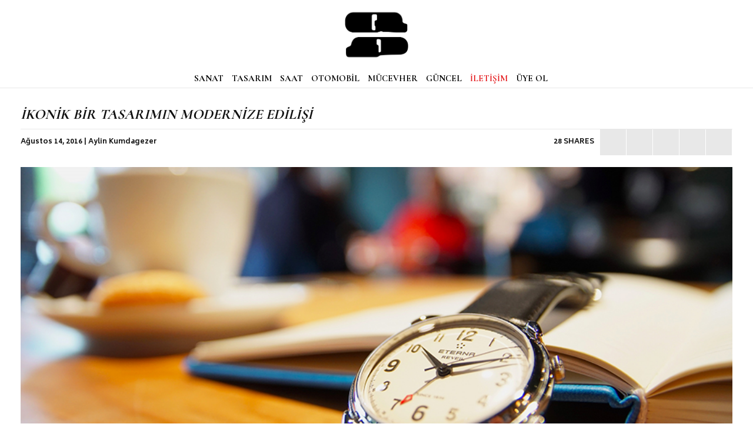

--- FILE ---
content_type: text/html; charset=UTF-8
request_url: https://qpmagtr.com/saat-kulturu/yeni-saat/ikonik-bir-tasarimin-modernize-edilisi-eterna-reveil/
body_size: 9028
content:
<!doctype html>
<html>
<head>
<meta charset="UTF-8">
<meta name="robots" content="index, follow" />
<meta name="viewport" content="width=device-width, minimum-scale=1.0, maximum-scale=1.0">
<title>İkonİk Bİr Tasarımın Modernİze EdİLİŞİ</title>
<meta name="description" content="Eterna güncellenmiş formu ile saat severlerle tekrar buluşan 1948 For Him Réveil modelini tanıtıyor." />
<meta itemprop="url" content="https://qpmagtr.com/saat-kulturu/yeni-saat/ikonik-bir-tasarimin-modernize-edilisi-eterna-reveil/">
<meta property="og:type" content="article" />
<meta property="article:section" content="Yeni saat">
<meta property="og:title" content="İkonİk Bİr Tasarımın Modernİze EdİLİŞİ" />
<meta property="og:description" content="Eterna güncellenmiş formu ile saat severlerle tekrar buluşan 1948 For Him Réveil modelini tanıtıyor." />
<meta property="og:image" content="https://qpmagtr.com/wp-content/uploads/2016/08/reveil-deterna-qp.jpg" />
<meta property="og:site_name" content="QP Türkiye" />
<meta property="og:url" content="https://qpmagtr.com/saat-kulturu/yeni-saat/ikonik-bir-tasarimin-modernize-edilisi-eterna-reveil/" />
<meta name="twitter:card" content="summary_large_image">
<meta name="twitter:site" content="@QpTurkiye">
<meta name="twitter:title" content="İkonİk Bİr Tasarımın Modernİze EdİLİŞİ">
<meta name="twitter:description" content="Eterna güncellenmiş formu ile saat severlerle tekrar buluşan 1948 For Him Réveil modelini tanıtıyor.">
<meta name="twitter:image" content="https://qpmagtr.com/wp-content/uploads/2016/08/reveil-deterna-qp.jpg">
<link href="https://qpmagtr.com/wp-content/themes/new2017/style.css?v=2" rel="stylesheet" type="text/css">
<link href="https://fonts.googleapis.com/css?family=Roboto:400,700&amp;subset=latin-ext" rel="stylesheet">
<link href="https://fonts.googleapis.com/css?family=Biryani:400,700|Cormorant+Garamond:400,700|Cormorant:400,700|Forum&amp;subset=latin-ext" rel="stylesheet">
<link href="https://fonts.googleapis.com/css?family=Work+Sans&amp;subset=latin-ext" rel="stylesheet">
<meta name='robots' content='max-image-preview:large' />
<link rel="alternate" type="application/rss+xml" title="QP Magazine Türkiye &raquo; İkonİk Bİr Tasarımın Modernİze EdİLİŞİ yorum akışı" href="https://qpmagtr.com/saat-kulturu/yeni-saat/ikonik-bir-tasarimin-modernize-edilisi-eterna-reveil/feed/" />
<link rel="alternate" title="oEmbed (JSON)" type="application/json+oembed" href="https://qpmagtr.com/wp-json/oembed/1.0/embed?url=https%3A%2F%2Fqpmagtr.com%2Fsaat-kulturu%2Fyeni-saat%2Fikonik-bir-tasarimin-modernize-edilisi-eterna-reveil%2F" />
<link rel="alternate" title="oEmbed (XML)" type="text/xml+oembed" href="https://qpmagtr.com/wp-json/oembed/1.0/embed?url=https%3A%2F%2Fqpmagtr.com%2Fsaat-kulturu%2Fyeni-saat%2Fikonik-bir-tasarimin-modernize-edilisi-eterna-reveil%2F&#038;format=xml" />
<style id='wp-img-auto-sizes-contain-inline-css' type='text/css'>
img:is([sizes=auto i],[sizes^="auto," i]){contain-intrinsic-size:3000px 1500px}
/*# sourceURL=wp-img-auto-sizes-contain-inline-css */
</style>
<style id='wp-emoji-styles-inline-css' type='text/css'>

	img.wp-smiley, img.emoji {
		display: inline !important;
		border: none !important;
		box-shadow: none !important;
		height: 1em !important;
		width: 1em !important;
		margin: 0 0.07em !important;
		vertical-align: -0.1em !important;
		background: none !important;
		padding: 0 !important;
	}
/*# sourceURL=wp-emoji-styles-inline-css */
</style>
<style id='wp-block-library-inline-css' type='text/css'>
:root{--wp-block-synced-color:#7a00df;--wp-block-synced-color--rgb:122,0,223;--wp-bound-block-color:var(--wp-block-synced-color);--wp-editor-canvas-background:#ddd;--wp-admin-theme-color:#007cba;--wp-admin-theme-color--rgb:0,124,186;--wp-admin-theme-color-darker-10:#006ba1;--wp-admin-theme-color-darker-10--rgb:0,107,160.5;--wp-admin-theme-color-darker-20:#005a87;--wp-admin-theme-color-darker-20--rgb:0,90,135;--wp-admin-border-width-focus:2px}@media (min-resolution:192dpi){:root{--wp-admin-border-width-focus:1.5px}}.wp-element-button{cursor:pointer}:root .has-very-light-gray-background-color{background-color:#eee}:root .has-very-dark-gray-background-color{background-color:#313131}:root .has-very-light-gray-color{color:#eee}:root .has-very-dark-gray-color{color:#313131}:root .has-vivid-green-cyan-to-vivid-cyan-blue-gradient-background{background:linear-gradient(135deg,#00d084,#0693e3)}:root .has-purple-crush-gradient-background{background:linear-gradient(135deg,#34e2e4,#4721fb 50%,#ab1dfe)}:root .has-hazy-dawn-gradient-background{background:linear-gradient(135deg,#faaca8,#dad0ec)}:root .has-subdued-olive-gradient-background{background:linear-gradient(135deg,#fafae1,#67a671)}:root .has-atomic-cream-gradient-background{background:linear-gradient(135deg,#fdd79a,#004a59)}:root .has-nightshade-gradient-background{background:linear-gradient(135deg,#330968,#31cdcf)}:root .has-midnight-gradient-background{background:linear-gradient(135deg,#020381,#2874fc)}:root{--wp--preset--font-size--normal:16px;--wp--preset--font-size--huge:42px}.has-regular-font-size{font-size:1em}.has-larger-font-size{font-size:2.625em}.has-normal-font-size{font-size:var(--wp--preset--font-size--normal)}.has-huge-font-size{font-size:var(--wp--preset--font-size--huge)}.has-text-align-center{text-align:center}.has-text-align-left{text-align:left}.has-text-align-right{text-align:right}.has-fit-text{white-space:nowrap!important}#end-resizable-editor-section{display:none}.aligncenter{clear:both}.items-justified-left{justify-content:flex-start}.items-justified-center{justify-content:center}.items-justified-right{justify-content:flex-end}.items-justified-space-between{justify-content:space-between}.screen-reader-text{border:0;clip-path:inset(50%);height:1px;margin:-1px;overflow:hidden;padding:0;position:absolute;width:1px;word-wrap:normal!important}.screen-reader-text:focus{background-color:#ddd;clip-path:none;color:#444;display:block;font-size:1em;height:auto;left:5px;line-height:normal;padding:15px 23px 14px;text-decoration:none;top:5px;width:auto;z-index:100000}html :where(.has-border-color){border-style:solid}html :where([style*=border-top-color]){border-top-style:solid}html :where([style*=border-right-color]){border-right-style:solid}html :where([style*=border-bottom-color]){border-bottom-style:solid}html :where([style*=border-left-color]){border-left-style:solid}html :where([style*=border-width]){border-style:solid}html :where([style*=border-top-width]){border-top-style:solid}html :where([style*=border-right-width]){border-right-style:solid}html :where([style*=border-bottom-width]){border-bottom-style:solid}html :where([style*=border-left-width]){border-left-style:solid}html :where(img[class*=wp-image-]){height:auto;max-width:100%}:where(figure){margin:0 0 1em}html :where(.is-position-sticky){--wp-admin--admin-bar--position-offset:var(--wp-admin--admin-bar--height,0px)}@media screen and (max-width:600px){html :where(.is-position-sticky){--wp-admin--admin-bar--position-offset:0px}}

/*# sourceURL=wp-block-library-inline-css */
</style><style id='global-styles-inline-css' type='text/css'>
:root{--wp--preset--aspect-ratio--square: 1;--wp--preset--aspect-ratio--4-3: 4/3;--wp--preset--aspect-ratio--3-4: 3/4;--wp--preset--aspect-ratio--3-2: 3/2;--wp--preset--aspect-ratio--2-3: 2/3;--wp--preset--aspect-ratio--16-9: 16/9;--wp--preset--aspect-ratio--9-16: 9/16;--wp--preset--color--black: #000000;--wp--preset--color--cyan-bluish-gray: #abb8c3;--wp--preset--color--white: #ffffff;--wp--preset--color--pale-pink: #f78da7;--wp--preset--color--vivid-red: #cf2e2e;--wp--preset--color--luminous-vivid-orange: #ff6900;--wp--preset--color--luminous-vivid-amber: #fcb900;--wp--preset--color--light-green-cyan: #7bdcb5;--wp--preset--color--vivid-green-cyan: #00d084;--wp--preset--color--pale-cyan-blue: #8ed1fc;--wp--preset--color--vivid-cyan-blue: #0693e3;--wp--preset--color--vivid-purple: #9b51e0;--wp--preset--gradient--vivid-cyan-blue-to-vivid-purple: linear-gradient(135deg,rgb(6,147,227) 0%,rgb(155,81,224) 100%);--wp--preset--gradient--light-green-cyan-to-vivid-green-cyan: linear-gradient(135deg,rgb(122,220,180) 0%,rgb(0,208,130) 100%);--wp--preset--gradient--luminous-vivid-amber-to-luminous-vivid-orange: linear-gradient(135deg,rgb(252,185,0) 0%,rgb(255,105,0) 100%);--wp--preset--gradient--luminous-vivid-orange-to-vivid-red: linear-gradient(135deg,rgb(255,105,0) 0%,rgb(207,46,46) 100%);--wp--preset--gradient--very-light-gray-to-cyan-bluish-gray: linear-gradient(135deg,rgb(238,238,238) 0%,rgb(169,184,195) 100%);--wp--preset--gradient--cool-to-warm-spectrum: linear-gradient(135deg,rgb(74,234,220) 0%,rgb(151,120,209) 20%,rgb(207,42,186) 40%,rgb(238,44,130) 60%,rgb(251,105,98) 80%,rgb(254,248,76) 100%);--wp--preset--gradient--blush-light-purple: linear-gradient(135deg,rgb(255,206,236) 0%,rgb(152,150,240) 100%);--wp--preset--gradient--blush-bordeaux: linear-gradient(135deg,rgb(254,205,165) 0%,rgb(254,45,45) 50%,rgb(107,0,62) 100%);--wp--preset--gradient--luminous-dusk: linear-gradient(135deg,rgb(255,203,112) 0%,rgb(199,81,192) 50%,rgb(65,88,208) 100%);--wp--preset--gradient--pale-ocean: linear-gradient(135deg,rgb(255,245,203) 0%,rgb(182,227,212) 50%,rgb(51,167,181) 100%);--wp--preset--gradient--electric-grass: linear-gradient(135deg,rgb(202,248,128) 0%,rgb(113,206,126) 100%);--wp--preset--gradient--midnight: linear-gradient(135deg,rgb(2,3,129) 0%,rgb(40,116,252) 100%);--wp--preset--font-size--small: 13px;--wp--preset--font-size--medium: 20px;--wp--preset--font-size--large: 36px;--wp--preset--font-size--x-large: 42px;--wp--preset--spacing--20: 0.44rem;--wp--preset--spacing--30: 0.67rem;--wp--preset--spacing--40: 1rem;--wp--preset--spacing--50: 1.5rem;--wp--preset--spacing--60: 2.25rem;--wp--preset--spacing--70: 3.38rem;--wp--preset--spacing--80: 5.06rem;--wp--preset--shadow--natural: 6px 6px 9px rgba(0, 0, 0, 0.2);--wp--preset--shadow--deep: 12px 12px 50px rgba(0, 0, 0, 0.4);--wp--preset--shadow--sharp: 6px 6px 0px rgba(0, 0, 0, 0.2);--wp--preset--shadow--outlined: 6px 6px 0px -3px rgb(255, 255, 255), 6px 6px rgb(0, 0, 0);--wp--preset--shadow--crisp: 6px 6px 0px rgb(0, 0, 0);}:where(.is-layout-flex){gap: 0.5em;}:where(.is-layout-grid){gap: 0.5em;}body .is-layout-flex{display: flex;}.is-layout-flex{flex-wrap: wrap;align-items: center;}.is-layout-flex > :is(*, div){margin: 0;}body .is-layout-grid{display: grid;}.is-layout-grid > :is(*, div){margin: 0;}:where(.wp-block-columns.is-layout-flex){gap: 2em;}:where(.wp-block-columns.is-layout-grid){gap: 2em;}:where(.wp-block-post-template.is-layout-flex){gap: 1.25em;}:where(.wp-block-post-template.is-layout-grid){gap: 1.25em;}.has-black-color{color: var(--wp--preset--color--black) !important;}.has-cyan-bluish-gray-color{color: var(--wp--preset--color--cyan-bluish-gray) !important;}.has-white-color{color: var(--wp--preset--color--white) !important;}.has-pale-pink-color{color: var(--wp--preset--color--pale-pink) !important;}.has-vivid-red-color{color: var(--wp--preset--color--vivid-red) !important;}.has-luminous-vivid-orange-color{color: var(--wp--preset--color--luminous-vivid-orange) !important;}.has-luminous-vivid-amber-color{color: var(--wp--preset--color--luminous-vivid-amber) !important;}.has-light-green-cyan-color{color: var(--wp--preset--color--light-green-cyan) !important;}.has-vivid-green-cyan-color{color: var(--wp--preset--color--vivid-green-cyan) !important;}.has-pale-cyan-blue-color{color: var(--wp--preset--color--pale-cyan-blue) !important;}.has-vivid-cyan-blue-color{color: var(--wp--preset--color--vivid-cyan-blue) !important;}.has-vivid-purple-color{color: var(--wp--preset--color--vivid-purple) !important;}.has-black-background-color{background-color: var(--wp--preset--color--black) !important;}.has-cyan-bluish-gray-background-color{background-color: var(--wp--preset--color--cyan-bluish-gray) !important;}.has-white-background-color{background-color: var(--wp--preset--color--white) !important;}.has-pale-pink-background-color{background-color: var(--wp--preset--color--pale-pink) !important;}.has-vivid-red-background-color{background-color: var(--wp--preset--color--vivid-red) !important;}.has-luminous-vivid-orange-background-color{background-color: var(--wp--preset--color--luminous-vivid-orange) !important;}.has-luminous-vivid-amber-background-color{background-color: var(--wp--preset--color--luminous-vivid-amber) !important;}.has-light-green-cyan-background-color{background-color: var(--wp--preset--color--light-green-cyan) !important;}.has-vivid-green-cyan-background-color{background-color: var(--wp--preset--color--vivid-green-cyan) !important;}.has-pale-cyan-blue-background-color{background-color: var(--wp--preset--color--pale-cyan-blue) !important;}.has-vivid-cyan-blue-background-color{background-color: var(--wp--preset--color--vivid-cyan-blue) !important;}.has-vivid-purple-background-color{background-color: var(--wp--preset--color--vivid-purple) !important;}.has-black-border-color{border-color: var(--wp--preset--color--black) !important;}.has-cyan-bluish-gray-border-color{border-color: var(--wp--preset--color--cyan-bluish-gray) !important;}.has-white-border-color{border-color: var(--wp--preset--color--white) !important;}.has-pale-pink-border-color{border-color: var(--wp--preset--color--pale-pink) !important;}.has-vivid-red-border-color{border-color: var(--wp--preset--color--vivid-red) !important;}.has-luminous-vivid-orange-border-color{border-color: var(--wp--preset--color--luminous-vivid-orange) !important;}.has-luminous-vivid-amber-border-color{border-color: var(--wp--preset--color--luminous-vivid-amber) !important;}.has-light-green-cyan-border-color{border-color: var(--wp--preset--color--light-green-cyan) !important;}.has-vivid-green-cyan-border-color{border-color: var(--wp--preset--color--vivid-green-cyan) !important;}.has-pale-cyan-blue-border-color{border-color: var(--wp--preset--color--pale-cyan-blue) !important;}.has-vivid-cyan-blue-border-color{border-color: var(--wp--preset--color--vivid-cyan-blue) !important;}.has-vivid-purple-border-color{border-color: var(--wp--preset--color--vivid-purple) !important;}.has-vivid-cyan-blue-to-vivid-purple-gradient-background{background: var(--wp--preset--gradient--vivid-cyan-blue-to-vivid-purple) !important;}.has-light-green-cyan-to-vivid-green-cyan-gradient-background{background: var(--wp--preset--gradient--light-green-cyan-to-vivid-green-cyan) !important;}.has-luminous-vivid-amber-to-luminous-vivid-orange-gradient-background{background: var(--wp--preset--gradient--luminous-vivid-amber-to-luminous-vivid-orange) !important;}.has-luminous-vivid-orange-to-vivid-red-gradient-background{background: var(--wp--preset--gradient--luminous-vivid-orange-to-vivid-red) !important;}.has-very-light-gray-to-cyan-bluish-gray-gradient-background{background: var(--wp--preset--gradient--very-light-gray-to-cyan-bluish-gray) !important;}.has-cool-to-warm-spectrum-gradient-background{background: var(--wp--preset--gradient--cool-to-warm-spectrum) !important;}.has-blush-light-purple-gradient-background{background: var(--wp--preset--gradient--blush-light-purple) !important;}.has-blush-bordeaux-gradient-background{background: var(--wp--preset--gradient--blush-bordeaux) !important;}.has-luminous-dusk-gradient-background{background: var(--wp--preset--gradient--luminous-dusk) !important;}.has-pale-ocean-gradient-background{background: var(--wp--preset--gradient--pale-ocean) !important;}.has-electric-grass-gradient-background{background: var(--wp--preset--gradient--electric-grass) !important;}.has-midnight-gradient-background{background: var(--wp--preset--gradient--midnight) !important;}.has-small-font-size{font-size: var(--wp--preset--font-size--small) !important;}.has-medium-font-size{font-size: var(--wp--preset--font-size--medium) !important;}.has-large-font-size{font-size: var(--wp--preset--font-size--large) !important;}.has-x-large-font-size{font-size: var(--wp--preset--font-size--x-large) !important;}
/*# sourceURL=global-styles-inline-css */
</style>

<style id='classic-theme-styles-inline-css' type='text/css'>
/*! This file is auto-generated */
.wp-block-button__link{color:#fff;background-color:#32373c;border-radius:9999px;box-shadow:none;text-decoration:none;padding:calc(.667em + 2px) calc(1.333em + 2px);font-size:1.125em}.wp-block-file__button{background:#32373c;color:#fff;text-decoration:none}
/*# sourceURL=/wp-includes/css/classic-themes.min.css */
</style>
<link rel='stylesheet' id='wp-pagenavi-css' href='https://qpmagtr.com/wp-content/plugins/wp-pagenavi/pagenavi-css.css?ver=2.70' type='text/css' media='all' />
<link rel="https://api.w.org/" href="https://qpmagtr.com/wp-json/" /><link rel="alternate" title="JSON" type="application/json" href="https://qpmagtr.com/wp-json/wp/v2/posts/3115" /><link rel="EditURI" type="application/rsd+xml" title="RSD" href="https://qpmagtr.com/xmlrpc.php?rsd" />
<link rel="canonical" href="https://qpmagtr.com/saat-kulturu/yeni-saat/ikonik-bir-tasarimin-modernize-edilisi-eterna-reveil/" />
<link rel='shortlink' href='https://qpmagtr.com/?p=3115' />
</head>

<script>
  (function(i,s,o,g,r,a,m){i['GoogleAnalyticsObject']=r;i[r]=i[r]||function(){
  (i[r].q=i[r].q||[]).push(arguments)},i[r].l=1*new Date();a=s.createElement(o),
  m=s.getElementsByTagName(o)[0];a.async=1;a.src=g;m.parentNode.insertBefore(a,m)
  })(window,document,'script','//www.google-analytics.com/analytics.js','ga');
  ga('create', 'UA-73059788-1', 'auto');
  ga('send', 'pageview');
</script>

<body>
<header id="header">
	
    <section class="row">
    	<nav class="menu">
        	<div>
            	<a id="openmenu" title="Menü"><i class="ion-navicon"></i></a>
                <a href="https://qpmagtr.com" title="Anasayfa" class="logo"><img src="https://qpmagtr.com/wp-content/uploads/2025/12/QP-YENI.png"></a>
            	            </div>
           	<div>
            	<form method="get" id="searchform" action="https://qpmagtr.com/">
        			<input name="s" type="text" value="" placeholder="Arama.." autocomplete="off" />
                    <a class="searchclose"><i class="ion-close-round"></i></a>
    			</form>
                
            </div>
           	<div>
            	<a href="https://qpmagtr.com/kategori/sanat" title="SANAT">SANAT</a>
                <a href="https://qpmagtr.com/kategori/tasarim" title="TASARIM">TASARIM</a>
				<a href="https://qpmagtr.com/kategori/saat" title="SAAT">SAAT</a>
                <a href="https://qpmagtr.com/kategori/otomobil" title="OTOMOBİL">OTOMOBİL</a>
				<a href="https://qpmagtr.com/kategori/mucevher" title="MÜCEVHER">MÜCEVHER</a>
                <a href="https://qpmagtr.com/kategori/guncel" title="GÜNCEL">GÜNCEL</a>
                <a href="https://qpmagtr.com/iletisim" title="İLETİŞİM">İLETİŞİM</a>
                <a href="https://qpmagtr.com/uye-ol" title="ÜYE OL">ÜYE OL</a>
                <a title="Arama" class="search"><i class="ion-ios-search-strong"></i></a>
                <a href="https://www.facebook.com/qpturkiye" title="QP Türkiye Facebook" class="search"><i class="ion-social-facebook"></i></a>
                <a href="https://www.instagram.com/qpturkiye/" title="QP Türkiye Instagram" class="search"><i class="ion-social-instagram-outline"></i></a>
                <a href="mailto:info@qpmagtr.com" title="QP Türkiye" class="search"><i class="ion-ios-email"></i></a>
            </div>
            <div class="sponsor">
            	            </div>
        </nav>
    </section>
        	
</header>

<aside id="sidebar">    <span id="exit-menu"><i class="ion-close"></i></span>
    <ul>
        <li><a href="https://qpmagtr.com" title="Ansayfa">ANASAYFA</a></li>
        <!--<li><a href="" title="">Saat Rehberi</a>
            <ul>
                <li><a href="" title="Trend">Trend</a></li>
                <li><a href="" title="Yeni Saat">Yeni Saat</a></li>
                <li><a href="" title="Dosya">Dosya</a></li>
                <li><a href="" title="Müzayede">Müzayede</a></li>
                <li><a href="" title="Etkinlik">Etkinlik</a></li>
            </ul>
        </li>
        <li><a href="" title="">QP Seçti</a>
            <ul>
                <li><a href="" title="Sanat">Sanat</a></li>
                <li><a href="" title="Tasarım">Tasarım</a></li>
                <li><a href="" title="Seyahat">Seyahat</a></li>
                <li><a href="" title="Moda">Moda</a></li>
                <li><a href="" title="Teknoloji">Teknoloji</a></li>
            </ul>
        </li>-->
		<li><a href="https://qpmagtr.com/kategori/sanat" title="SANAT">SANAT</a></li>
        <li><a href="https://qpmagtr.com/kategori/tasarim" title="TASARIM">TASARIM</a></li>
		<li><a href="https://qpmagtr.com/kategori/saat" title="SAAT">SAAT</a></li>
        <li><a href="https://qpmagtr.com/kategori/otomobil" title="OTOMOBİL">OTOMOBİL</a></li>
		<li><a href="https://qpmagtr.com/kategori/mucevher" title="MÜCEVHER">MÜCEVHER</a></li>
        <li><a href="https://qpmagtr.com/kategori/guncel" title="GÜNCEL">GÜNCEL</a></li>
        <li><a href="https://qpmagtr.com/uye-ol" title="ÜYE OL">ÜYE OL</a></li>
    </ul>
    <div class="social">
        <a href="https://www.facebook.com/qpturkiye" title="QP Türkiye Facebook"><i class="ion-social-facebook"></i></a>
        <a href="https://www.instagram.com/qpturkiye/" title="QP Türkiye Instagram"><i class="ion-social-instagram-outline"></i></a>
        <a href="https://twitter.com/qpturkiye" title="QP Türkiye Twitter"><i class="ion-social-twitter"></i></a>
    </div>
    <ul class="little">
        <li><a href="https://qpmagtr.com/iletisim" title="İLETİŞİM">İLETİŞİM</a></li>
        <li><a href="https://qpmagtr.com/kunye" title="KÜNYE">KÜNYE</a></li>
    </ul>
    <div class="mobilesearch">
        <form method="get" id="searchform" action="https://qpmagtr.com/">
            <input name="s" type="text" value="" placeholder="Arama.." autocomplete="off" />
        </form>
    </div>
</aside>

<div id="shadow" class=""></div>
<main id="main" class="row">
	
            <article class="single">
    	<h1 class="title">İkonİk Bİr Tasarımın Modernİze EdİLİŞİ</h1>
        <span class="details">
        	<time>Ağustos 14, 2016 | Aylin Kumdagezer</time>
            <ul class="shares">
            	<li>28 SHARES</li>
            	<li><a href="https://www.facebook.com/sharer/sharer.php?u=https://qpmagtr.com/saat-kulturu/yeni-saat/ikonik-bir-tasarimin-modernize-edilisi-eterna-reveil/" target="_blank" title="Facebook'ta paylaş"><i class="ion-social-facebook"></i></a></li>
                <li><a href="https://twitter.com/intent/tweet?text=İkonİk Bİr Tasarımın Modernİze EdİLİŞİ&url=https://qpmagtr.com/saat-kulturu/yeni-saat/ikonik-bir-tasarimin-modernize-edilisi-eterna-reveil/" target="_blank" title="Twitter'da paylaş"><i class="ion-social-twitter"></i></a></li>
                <li><a href="whatsapp://send?text=https://qpmagtr.com/saat-kulturu/yeni-saat/ikonik-bir-tasarimin-modernize-edilisi-eterna-reveil/" title="Whatsapp'ta paylaş" data-action="share/whatsapp/share" target="_blank"><i class="ion-social-whatsapp"></i></a></li>
                <li><a data-pin-do="buttonBookmark" data-pin-custom="true" href="https://www.pinterest.com/pin/create/button/" target="_blank" title="Pinterest'de paylaş"><i class="ion-social-pinterest"></i></a></li>
                <li><a href="mailto:?&subject=İkonİk Bİr Tasarımın Modernİze EdİLİŞİ&body=İkonİk Bİr Tasarımın Modernİze EdİLİŞİ%0Ahttps://qpmagtr.com/saat-kulturu/yeni-saat/ikonik-bir-tasarimin-modernize-edilisi-eterna-reveil/" title="E-posta ile gönder"><i class="ion-ios-email"></i></a></li>
            </ul>
        </span>
        <figure class="figure" style="background:url('https://qpmagtr.com/wp-content/uploads/2016/08/reveil-deterna-qp.jpg') center no-repeat; background-size:cover;"></figure>
        <div class="content"><strong><p>Eterna güncellenmiş formu ile saat severlerle tekrar buluşan 1948 For Him Réveil modelini tanıtıyor.</p>
</strong><p>Eterna&#8217;nın klasik stilinden izler taşıyan model, yüksek saatçiliğin uzman yeterliliklerini de kasasında barındırıyor. Saatin kasasında kullanılan özel mekanizma (Movement 1475) sebebiyle sadece 70 adetle limitli olarak üretilen model, aynı zamanda alarm fonksiyonuna da yer veriyor. Mekanik bir saat için hayli özel olan bu komplikasyon ise Eterna&#8217;nın yüksek saatçilik dünyasında öncü olan tarihine de saygı duruşunda bulunuyor.<br />
1856 yılından beri üretime devam eden maison&#8217;un yüksek saatçiliğe dair geliştirmekte olduğu özel tasarımlardan biri daha, markanın uzun serüvenine ekleniyor. Modern estetik ev teknolojilerin sonucu ortaya çıkan tasarım, aynı zamanda koleksiyonerler için de özel bir anlam taşıyor. Sadece güncel bir form sunmayan modelin görsel kodlarında ise vintage ögelere yer veriliyor. Heritage Collection&#8217;a dahil olan modelin kurmalı alarm da saate dair en özel detaylardan biri oluyor. </p>
<p><img fetchpriority="high" decoding="async" src="https://qpmagtr.com/wp-content/uploads/2016/08/eterna-reveil-de-qp.jpg" alt="eterna reveil de qp" width="940" height="940" class="aligncenter size-full wp-image-3117" srcset="https://qpmagtr.com/wp-content/uploads/2016/08/eterna-reveil-de-qp.jpg 940w, https://qpmagtr.com/wp-content/uploads/2016/08/eterna-reveil-de-qp-130x130.jpg 130w, https://qpmagtr.com/wp-content/uploads/2016/08/eterna-reveil-de-qp-260x260.jpg 260w, https://qpmagtr.com/wp-content/uploads/2016/08/eterna-reveil-de-qp-768x768.jpg 768w, https://qpmagtr.com/wp-content/uploads/2016/08/eterna-reveil-de-qp-520x520.jpg 520w" sizes="(max-width: 940px) 100vw, 940px" /></p>
<p>Saatte kullanılan mekanizma 1475 saat, dakika, saniye ve alarm fonksiyonlarına yer verirken 46 saatlik bir güç rezervine gereksinim duyuyor. Kadranda yer alan saat, dakika ve saniye ibrelerine ek olarak ucu kırmızı bir okla işaretlenmiş olan ibre ise alarmın kaça kurulacağını gösteriyor.<br />
Paslanmaz çelik kasası ile de ayrıca metanet yakalayan model, 40 mm&#8217;lik kasa çapı ve 12,41 mm&#8217;lik kalınlığı ile de bilekte tok bir görünüm yakalıyor. Réveil&#8217;e vintage formunu kazandıran detaylar ise kadranda kullanılan yumurta kabuğu beyazı tonu ve üzerinde yer alan indeksler oluyor. Sade duruşu ile dikkat çeken model, eski versiyonlarına uygun olarak siyah deri kayış ile tamamlanıyor. Yeni modelin satış fiyatı ise 5,000 Amerikan Doları. </p>
</div>
        <aside class="aside"></aside>
    </article>
    
	    
    <aside class="layout-full">
    	<h2>İLGİLİ İÇERİKLER</h2>
        
                <article class="post">
            <a href="https://qpmagtr.com/saat-kulturu/yeni-saat/yeni-normlar/" title="YENİ NORMLAR"></a>
            <figure class="figure" style="background:url('https://qpmagtr.com/wp-content/uploads/2023/06/1-W1eb-1210-X-630-390x203.jpg') center no-repeat; background-size:cover;"></figure>
            <div class="content">
                <span>Yeni saat  </span>
                <h2 class="title">YENİ NORMLAR</h2>
            </div>        
        </article>
                <article class="post">
            <a href="https://qpmagtr.com/saat-kulturu/yeni-saat/yarisin-ruhu/" title="YARIŞIN RUHU"></a>
            <figure class="figure" style="background:url('https://qpmagtr.com/wp-content/uploads/2023/05/1-Web-1210-X-630-1-390x203.jpg') center no-repeat; background-size:cover;"></figure>
            <div class="content">
                <span>Yeni saat  </span>
                <h2 class="title">YARIŞIN RUHU</h2>
            </div>        
        </article>
                <article class="post">
            <a href="https://qpmagtr.com/saat-kulturu/yeni-saat/70lik-fifty/" title="70LİK &#8220;FIFTY&#8221;"></a>
            <figure class="figure" style="background:url('https://qpmagtr.com/wp-content/uploads/2023/05/4-Web-1210-X-630-390x203.jpg') center no-repeat; background-size:cover;"></figure>
            <div class="content">
                <span>Yeni saat  </span>
                <h2 class="title">70LİK &#8220;FIFTY&#8221;</h2>
            </div>        
        </article>
            </aside>
    
</main>

<footer id="footer" class="row">
	
	<div id="top-animation"><span><i class="ion-android-arrow-up"></i> Yukarı Çık</span></div>
	<!--<h2>ABONELİK</h2>-->
	<section class="row">
    	<p>E-Posta bültenine kayıt olmak ister misiniz?</p>
        <div class="cxl">
            <form action="//qpmagtr.us12.list-manage.com/subscribe/post?u=0f5b244412a2a6eab22957ad8&amp;id=75af35aee8" method="post" id="mc-embedded-subscribe-form" name="mc-embedded-subscribe-form" class="validate" target="_blank" novalidate>
            <input type="text" name="EMAIL" class="required email" id="mce-EMAIL" placeholder="E-posta adresiniz">
            <input type="submit" name="subscribe" id="mc-embedded-subscribe" class="button" value="Kaydol">
        </form>	
        </div>
        <div class="social">
        	<a href="https://www.facebook.com/qpturkiye" title="QP Türkiye Facebook">Facebook</a>
            <a href="https://www.instagram.com/qpturkiye/" title="QP Türkiye Instagram">Instagram</a>
            <a href="mailto:info@qpmagtr.com" title="QP Türkiye">E-Mail</a>
        </div>
        <p class="copy">&copy; 2025 QP Türkiye</p>
    </section>
</footer>
<!-- Google Tag Manager -->
<script>(function(w,d,s,l,i){w[l]=w[l]||[];w[l].push({'gtm.start':
new Date().getTime(),event:'gtm.js'});var f=d.getElementsByTagName(s)[0],
j=d.createElement(s),dl=l!='dataLayer'?'&l='+l:'';j.async=true;j.src=
'https://www.googletagmanager.com/gtm.js?id='+i+dl;f.parentNode.insertBefore(j,f);
})(window,document,'script','dataLayer','GTM-KFD6ZFF');</script>
<!-- End Google Tag Manager -->
<!-- Google Tag Manager (noscript) -->
<noscript><iframe src="https://www.googletagmanager.com/ns.html?id=GTM-KFD6ZFF"
height="0" width="0" style="display:none;visibility:hidden"></iframe></noscript>
<!-- End Google Tag Manager (noscript) -->


<!-- COMPONENTS -->
<link href="https://code.ionicframework.com/ionicons/2.0.1/css/ionicons.min.css" type="text/css" rel="stylesheet">
<script async defer src="//assets.pinterest.com/js/pinit.js"></script>
<script src="https://ajax.googleapis.com/ajax/libs/jquery/3.1.0/jquery.min.js"></script>
<script src="https://qpmagtr.com/wp-content/themes/new2017/js/main.js"></script>

<script type="speculationrules">
{"prefetch":[{"source":"document","where":{"and":[{"href_matches":"/*"},{"not":{"href_matches":["/wp-*.php","/wp-admin/*","/wp-content/uploads/*","/wp-content/*","/wp-content/plugins/*","/wp-content/themes/new2017/*","/*\\?(.+)"]}},{"not":{"selector_matches":"a[rel~=\"nofollow\"]"}},{"not":{"selector_matches":".no-prefetch, .no-prefetch a"}}]},"eagerness":"conservative"}]}
</script>
<script id="wp-emoji-settings" type="application/json">
{"baseUrl":"https://s.w.org/images/core/emoji/17.0.2/72x72/","ext":".png","svgUrl":"https://s.w.org/images/core/emoji/17.0.2/svg/","svgExt":".svg","source":{"concatemoji":"https://qpmagtr.com/wp-includes/js/wp-emoji-release.min.js?ver=6.9"}}
</script>
<script type="module">
/* <![CDATA[ */
/*! This file is auto-generated */
const a=JSON.parse(document.getElementById("wp-emoji-settings").textContent),o=(window._wpemojiSettings=a,"wpEmojiSettingsSupports"),s=["flag","emoji"];function i(e){try{var t={supportTests:e,timestamp:(new Date).valueOf()};sessionStorage.setItem(o,JSON.stringify(t))}catch(e){}}function c(e,t,n){e.clearRect(0,0,e.canvas.width,e.canvas.height),e.fillText(t,0,0);t=new Uint32Array(e.getImageData(0,0,e.canvas.width,e.canvas.height).data);e.clearRect(0,0,e.canvas.width,e.canvas.height),e.fillText(n,0,0);const a=new Uint32Array(e.getImageData(0,0,e.canvas.width,e.canvas.height).data);return t.every((e,t)=>e===a[t])}function p(e,t){e.clearRect(0,0,e.canvas.width,e.canvas.height),e.fillText(t,0,0);var n=e.getImageData(16,16,1,1);for(let e=0;e<n.data.length;e++)if(0!==n.data[e])return!1;return!0}function u(e,t,n,a){switch(t){case"flag":return n(e,"\ud83c\udff3\ufe0f\u200d\u26a7\ufe0f","\ud83c\udff3\ufe0f\u200b\u26a7\ufe0f")?!1:!n(e,"\ud83c\udde8\ud83c\uddf6","\ud83c\udde8\u200b\ud83c\uddf6")&&!n(e,"\ud83c\udff4\udb40\udc67\udb40\udc62\udb40\udc65\udb40\udc6e\udb40\udc67\udb40\udc7f","\ud83c\udff4\u200b\udb40\udc67\u200b\udb40\udc62\u200b\udb40\udc65\u200b\udb40\udc6e\u200b\udb40\udc67\u200b\udb40\udc7f");case"emoji":return!a(e,"\ud83e\u1fac8")}return!1}function f(e,t,n,a){let r;const o=(r="undefined"!=typeof WorkerGlobalScope&&self instanceof WorkerGlobalScope?new OffscreenCanvas(300,150):document.createElement("canvas")).getContext("2d",{willReadFrequently:!0}),s=(o.textBaseline="top",o.font="600 32px Arial",{});return e.forEach(e=>{s[e]=t(o,e,n,a)}),s}function r(e){var t=document.createElement("script");t.src=e,t.defer=!0,document.head.appendChild(t)}a.supports={everything:!0,everythingExceptFlag:!0},new Promise(t=>{let n=function(){try{var e=JSON.parse(sessionStorage.getItem(o));if("object"==typeof e&&"number"==typeof e.timestamp&&(new Date).valueOf()<e.timestamp+604800&&"object"==typeof e.supportTests)return e.supportTests}catch(e){}return null}();if(!n){if("undefined"!=typeof Worker&&"undefined"!=typeof OffscreenCanvas&&"undefined"!=typeof URL&&URL.createObjectURL&&"undefined"!=typeof Blob)try{var e="postMessage("+f.toString()+"("+[JSON.stringify(s),u.toString(),c.toString(),p.toString()].join(",")+"));",a=new Blob([e],{type:"text/javascript"});const r=new Worker(URL.createObjectURL(a),{name:"wpTestEmojiSupports"});return void(r.onmessage=e=>{i(n=e.data),r.terminate(),t(n)})}catch(e){}i(n=f(s,u,c,p))}t(n)}).then(e=>{for(const n in e)a.supports[n]=e[n],a.supports.everything=a.supports.everything&&a.supports[n],"flag"!==n&&(a.supports.everythingExceptFlag=a.supports.everythingExceptFlag&&a.supports[n]);var t;a.supports.everythingExceptFlag=a.supports.everythingExceptFlag&&!a.supports.flag,a.supports.everything||((t=a.source||{}).concatemoji?r(t.concatemoji):t.wpemoji&&t.twemoji&&(r(t.twemoji),r(t.wpemoji)))});
//# sourceURL=https://qpmagtr.com/wp-includes/js/wp-emoji-loader.min.js
/* ]]> */
</script>
</body>
</html>
